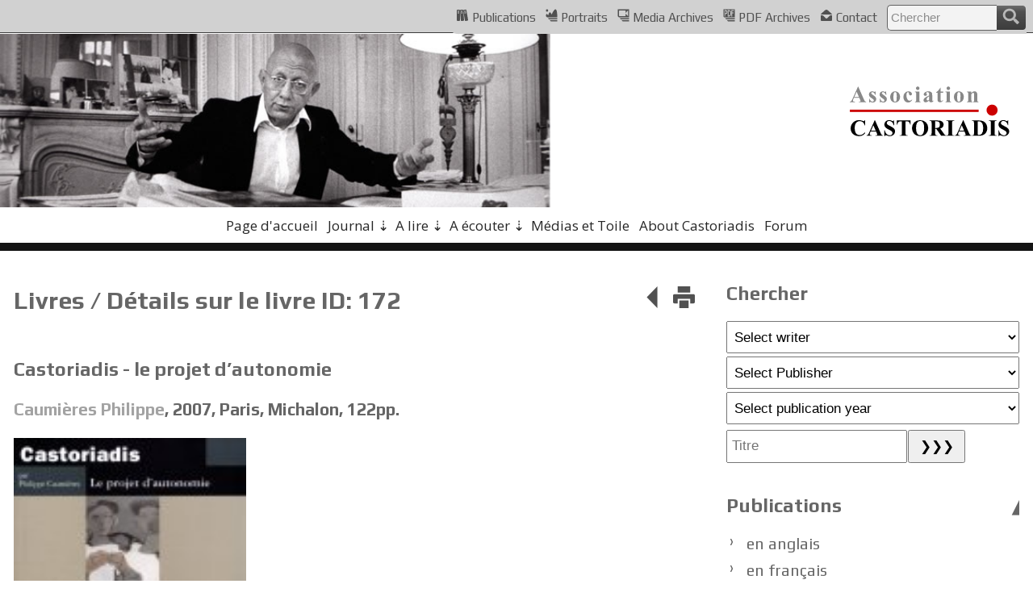

--- FILE ---
content_type: text/html; charset=UTF-8
request_url: http://www.castoriadis.org/fr/books.php?bookID=172
body_size: 8735
content:

<!DOCTYPE html>
<html lang="fr">

<head>
    <meta charset="utf-8">
    <meta name="viewport" content="width=device-width, initial-scale=1" />
    <title>Castoriadis</title>
<meta name="Creator" content="Public Sphere" />
<meta name="title" content="Castoriadis" />
<meta name="description" content="" />
    <meta name="Language" content="fr" />
    <meta property="og:locale" content="fr_FR" />
<meta property="og:type" content="website">
<meta property="og:title" content="Castoriadis">
<meta property="og:url" content="http://www.castoriadis.org/fr/books.php?bookID=172">
<meta property="og:site_name" content="Castoriadis">
<meta property="og:description" content="">
<link rel="canonical" href="http://www.castoriadis.org/fr/books.php?bookID=172">
<link rel="sitemap" type="application/xml" title="Sitemap" href="/sitemap.xml"><link rel="canonical" href="http://www.castoriadis.org/fr/books.php?bookID=172">
<link rel="sitemap" type="application/xml" title="Sitemap" href="/sitemap.xml">
    <link rel="icon" type="image/svg+xml" href="../images/logo/favicon.svg">
    <link rel="stylesheet" type="text/css" charset="utf-8" href="http://www.castoriadis.org/sxCss/root_Colors.css?v=2023-10-10">
    <link rel="stylesheet" type="text/css" charset="utf-8" href="http://www.castoriadis.org/sxCss/root_Variables.css?v=2023-10-10">
    <link rel="preconnect" href="https://fonts.googleapis.com">
    <link rel="preconnect" href="https://fonts.gstatic.com" crossorigin>

    <!-- Body Text -->
    <link rel="stylesheet" type="text/css" charset="uft8" href="https://fonts.googleapis.com/css?family=Open+Sans:300,300italic,400,400italic,700,700italic&subset=latin,greek,greek-ext">
    <link rel="stylesheet" type="text/css" charset="uft8" href="https://fonts.googleapis.com/css?family=Open+Sans+Condensed:300,300italic,700&subset=latin,greek,greek-ext">
    <!-- Navigation -->
    <link rel="stylesheet" type="text/css" charset="uft8" href="https://fonts.googleapis.com/css2?family=Play:wght@400;700&display=swap">

    <link rel="stylesheet" type="text/css" charset="utf-8" href="http://www.castoriadis.org/sxCss/sx_Structure.css?v=2023-10-10">
    <link rel="stylesheet" type="text/css" charset="utf-8" href="http://www.castoriadis.org/sxCss/sx_Tables.css?v=2023-10-10">
    <link rel="stylesheet" type="text/css" charset="utf-8" href="http://www.castoriadis.org/sxCss/sx_Texts.css?v=2023-10-10">
    <link rel="stylesheet" type="text/css" charset="utf-8" href="http://www.castoriadis.org/sxCss/sx_Images.css?v=2023-10-10">
    <link rel="stylesheet" type="text/css" charset="utf-8" href="http://www.castoriadis.org/sxCss/sx_svg.css?v=2023-10-10">
    <link rel="stylesheet" type="text/css" charset="utf-8" href="http://www.castoriadis.org/sxCss/admin_templates.css?v=2023-10-10">
    <link rel="stylesheet" type="text/css" charset="utf-8" href="http://www.castoriadis.org/sxCss/sx_Buttons.css?v=2023-10-10?v=1">
    <link rel="stylesheet" type="text/css" charset="utf-8" href="http://www.castoriadis.org/sxCss/sx_Tabs.css?v=2023-10-10">
    <link rel="stylesheet" type="text/css" charset="utf-8" href="http://www.castoriadis.org/sxCss/sx_Forms.css?v=2023-10-10">
    <link rel="stylesheet" type="text/css" charset="utf-8" href="http://www.castoriadis.org/sxCss/sx_Sections.css?v=2023-10-10">
    <link rel="stylesheet" type="text/css" charset="utf-8" href="http://www.castoriadis.org/sxCss/sx_FlexCards.css?v=2023-10-10">
    <link rel="stylesheet" type="text/css" charset="utf-8" href="http://www.castoriadis.org/sxCss/sx_Ads.css?v=2023-10-10">
    <link rel="stylesheet" type="text/css" charset="utf-8" href="http://www.castoriadis.org/sxCss/sx_Calendar.css?v=2023-10-10">
    <link rel="stylesheet" type="text/css" charset="utf-8" href="http://www.castoriadis.org/sxCss/sxNav_Top.css?v=2023-10-10">
    <link rel="stylesheet" type="text/css" charset="utf-8" href="http://www.castoriadis.org/sxCss/sxNav_Header.css?v=2023-10-10">
    <link rel="stylesheet" type="text/css" charset="utf-8" href="http://www.castoriadis.org/sxCss/sxNav_Markers.css?v=2023-10-10">
    <link rel="stylesheet" type="text/css" charset="utf-8" href="http://www.castoriadis.org/sxCss/sxNav_Aside.css?v=2023-10-10">
    <link rel="stylesheet" type="text/css" charset="utf-8" href="http://www.castoriadis.org/sxCss/sxNav_Accordion.css?v=2023-10-10">
    <link rel="stylesheet" type="text/css" charset="utf-8" href="http://www.castoriadis.org/sxCss/sx_Apps.css?v=2023-10-10">

    <script type="text/javascript" charset="utf-8" src="http://www.castoriadis.org/sxScripts/js_ps_basic.js?v=2023-10-10"></script>
    <script type="text/javascript" charset="utf-8" src="http://www.castoriadis.org/sxScripts/jq/jquery.min.js?v=2023-10-10"></script>
    <script type="text/javascript" charset="utf-8" src="http://www.castoriadis.org/sxScripts/jq_ps_basic.js?v=2023-10-10"></script>
    <script type="text/javascript" charset="utf-8" src="http://www.castoriadis.org/sxScripts/jq_ps_nav.js?v=2023-10-10"></script>

    <link rel="stylesheet" type="text/css" charset="utf-8" href="http://www.castoriadis.org/sxCss/ps/sx_gallery_inline.css?v=2023-10-10">
    <script type="text/javascript" charset="utf-8" src="http://www.castoriadis.org/sxScripts/ps/sx_gallery_inline.js?v=2023-10-10"></script>

    <link rel="stylesheet" type="text/css" charset="utf-8" href="http://www.castoriadis.org/sxCss/ps/sx_cycler.css?v=2023-10-10">
    <script type="text/javascript" charset="utf-8" src="http://www.castoriadis.org/sxScripts/ps/sx_cycler.js?v=2023-10-10"></script>
    <link rel="stylesheet" type="text/css" charset="utf-8" href="http://www.castoriadis.org/sxCss/ps/sx_slider_manual.css?v=2023-10-10">
    <script type="text/javascript" charset="utf-8" src="http://www.castoriadis.org/sxScripts/ps/sx_slider_manual.js?v=2023-10-10"></script>

            <link rel="stylesheet" type="text/css" charset="utf-8" href="http://www.castoriadis.org/sxCss/ps/sx_cycler_flex_cards.css?v=2023-10-10">
        <script type="text/javascript" charset="utf-8" src="http://www.castoriadis.org/sxScripts/ps/sx_cycler_flex_cards.js?v=2023-10-10"></script>
            <link rel="stylesheet" type="text/css" charset="utf-8" href="http://www.castoriadis.org/sxCss/ps/sx_lightbox.css?v=2023-10-10">
        <script type="text/javascript" charset="utf-8" src="http://www.castoriadis.org/sxScripts/ps/sx_lightbox.js?v=2023-10-10"></script>
    <script src="../sxScripts/hypher/jquery.hypher.js"></script>
<script src="../sxScripts/hypher/browser/fr.js"></script>
<script src="../sxScripts/hypher/browser/el-polyton.js"></script>
<script>
    jQuery(function($) {
        sxInitializeHyphen($);
    });
    var sxInitializeHyphen = function($) {
        $(".text, .text *").hyphenate("fr");
        $(".polytonic_font, .polytonic_font *").hyphenate("el-polyton");
    };
</script></head>

<body id="body_books">
	<!--
	Links to Site Languages, Applications, Users Login and Search
	Styels defined in sx_Structure.css and sxNav_Top.css
-->
<nav id="navTop" aria-label="Languages, Applications, Login and Search">
    <div class="nav_top_flex">
                <div class="sxNavAppsMarker" id="jqNavAppsMarker">
            <svg class="sx_svg">
                <use xlink:href="../imgPG/sx_svg/sx_symbols.svg#sx_menu_apps"></use>
            </svg>
        </div>
        <div class="sxNavApps" id="jqNavApps">
            <ul>
                                    <li><a href="books.php"><svg class="sx_svg">
                                <use xlink:href="../imgPG/sx_svg/sx_symbols.svg#sx_library"></use>
                            </svg>
                            Publications</a></li>
                                    <li><a href="ps_gallery.php"><svg class="sx_svg">
                                <use xlink:href="../imgPG/sx_svg/sx_symbols.svg#sx_image_gallery"></use>
                            </svg>
                            Portraits</a></li>
                                        <li><a href="ps_media.php"><svg class="sx_svg">
                                <use xlink:href="../imgPG/sx_svg/sx_symbols.svg#sx_video_gallery"></use>
                            </svg>
                            Media Archives</a></li>
                                    <li><a href="ps_PDF.php"><svg class="sx_svg">
                                <use xlink:href="../imgPG/sx_svg/sx_symbols.svg#sx_PDF_archives"></use>
                            </svg>
                            PDF Archives                        </a></li>
                                    <li><a href="contact.php"><svg class="sx_svg">
                                <use xlink:href="../imgPG/sx_svg/sx_symbols.svg#sx_mail_open"></use>
                            </svg>
                            Contact</a></li>
                                        <li>    <form class="search_top" action="search.php" method="POST" name="search_top">
        <input type="text" placeholder="Chercher" name="SearchTextTop" maxlength="40"><button type="submit" title="Search from Top of the Page" name="TopSearch"></button>
    </form>
</li>
                            </ul>
        </div>
    </div>
</nav><header id="header" >
    <div class="header_content">
        <div class="header_flex"  style="background-image:url(../images/logo/cclogoPhotows3.jpg)">
            <div id="logo">
                                    <a href="index.php"><img src="../images/logo/logo_AC.svg" alt="Association Castoriadis" /></a>
                            </div>
                    </div>
    </div>
</header>
<nav id="nav" aria-label="Primary">
    <div class="nav_fixed jq_NavFixed">
        <div class="nav_flex_between">
            <div class="sxNavHeaderMarker" id="jqNavHeaderMarker">
                <svg class="sx_svg">
                    <use xlink:href="../imgPG/sx_svg/sx_symbols.svg#sx_home"></use>
                </svg>
            </div>
            <div class="sxNavMainMarker" id="jqNavMainMarker">
                <svg class="sx_svg">
                    <use xlink:href="../imgPG/sx_svg/sx_symbols.svg#sx_menu"></use>
                </svg>
            </div>
            <div class="sxNavSideMarker" id="jqNavSideMarker">
                <svg class="sx_svg">
                    <use xlink:href="../imgPG/sx_svg/sx_symbols.svg#sx_menu_list"></use>
                </svg>
            </div>
            <div class="sxNavMainCloner" id="jqNavMainCloner"></div>
            <div class="sxNavSideCloner" id="jqNavSideCloner"></div>
            <div class="sxNavHeader" id="jqNavHeader">
    <ul>
        <li><a href="index.php">Page d'accueil</a></li>
        <li><span>Journal</span><ul><li><a href="articles.php?cid=16">parutions récentes</a></li><li><a href="articles.php?cid=9">A paraître</a></li><li><a href="articles.php?cid=4">Colloques</a></li><li><a href="articles.php?cid=5">Activités de l’association</a></li><li><a href="articles.php?cid=14">annonces</a></li><li><a href="articles.php?cid=17">divers</a></li></ul></li><li><span>A lire</span><ul><li><a href="articles.php?cid=8">Textes intégraux</a></li><li><a href="articles.php?cid=15">Extraits</a></li><li><a href="articles.php?cid=18">divers</a></li></ul></li><li><span>A écouter</span><ul><li><a href="articles.php?cid=12">en français</a></li><li><a href="articles.php?cid=13">en grec</a></li><li><a href="articles.php?cid=11">en anglais</a></li><li><a href="articles.php?cid=19">divers</a></li></ul></li><li><a href="articles.php?gid=5">Médias et  Toile</a></li>                <li><a href="about.php">About Castoriadis</a></li>
                        <li><a href="forum.php">Forum</a></li>
            </ul>
</div>        </div>
    </div>
</nav>	<div class="page">
		<div class="content">
			<main class="main">
					<section>
		<div class="print float_right">
			    <a title="Cliquer ici pour revenir à la page précédente" href="javascript:history.back()"><svg class="sx_svg">
            <use xlink:href="../imgPG/sx_svg/sx_symbols.svg#sx_left_xl"></use>
        </svg></a>
    <a title="imprimer" href="sx_PrintPage.php?print=books&bookID=172" onclick="openCenteredWindow(this.href,'1769249261','700','');return false;"><svg class="sx_svg">
            <use xlink:href="../imgPG/sx_svg/sx_symbols.svg#sx_print"></use>
        </svg></a>
		</div>
		<h1 class="head"><span>Livres / Détails sur le  livre ID: 172</span></h1>
		<article>
			<h2>Castoriadis - le projet d’autonomie</h2>
			<h3><a href="http://www.castoriadis.org/fr/books.php?wid=9&wn=Caumi%C3%A8res+Philippe">Caumières Philippe</a>, 2007, Paris, Michalon, 122pp.</h3>
							<figure class="image_left" data-lightbox="img_172">
					<img alt="Caumières Philippe9 Castoriadis" src="../images/projautonomie.jpg">
				</figure>
						<div class="text text_padding">
								<div class="align_right">
									</div>
			</div>
		</article>
	</section>
				</main>
			<aside class="aside">
				<section class="jqNavSideToBeCloned">
	<h2 class="head"><span>Chercher</span></h2>
	<form method="get" name="selectAuthor" class="formBookSearch align_center">
					<select class="jqSubmitSelectChange" name="selectedWriters" style="width: 100%; margin: 2px 0" size="1">
				<option selected="selected" value="">Select writer</option>
									<option value="books.php?wid=1&wn=Adams+Suzi">Adams Suzi</option>
									<option value="books.php?wid=2&wn=Ansart+Pierre">Ansart Pierre</option>
									<option value="books.php?wid=3&wn=Arnason+Johann+P.">Arnason Johann P.</option>
									<option value="books.php?wid=4&wn=Bachofen+Blaise">Bachofen Blaise</option>
									<option value="books.php?wid=5&wn=Bertolo+Amedeo">Bertolo Amedeo</option>
									<option value="books.php?wid=6&wn=Breckman+Warren">Breckman Warren</option>
									<option value="books.php?wid=7&wn=Cabrera+Daniel+H.">Cabrera Daniel H.</option>
									<option value="books.php?wid=8&wn=Castoriadis+Cornelius">Castoriadis Cornelius</option>
									<option value="books.php?wid=9&wn=Caumi%C3%A8res+Philippe">Caumières Philippe</option>
									<option value="books.php?wid=10&wn=Cervera-Marzal+Manuel">Cervera-Marzal Manuel</option>
									<option value="books.php?wid=11&wn=Cohn+Bendit+Daniel">Cohn Bendit Daniel</option>
									<option value="books.php?wid=12&wn=David+G%C3%A9rard">David Gérard</option>
									<option value="books.php?wid=13&wn=Descombes+Vincent">Descombes Vincent</option>
									<option value="books.php?wid=14&wn=DOSSE+Fran%C3%A7ois">DOSSE François</option>
									<option value="books.php?wid=15&wn=Eguchi+Kan">Eguchi Kan</option>
									<option value="books.php?wid=16&wn=Elbaz+Sion">Elbaz Sion</option>
									<option value="books.php?wid=17&wn=Escobar+Enrique">Escobar Enrique</option>
									<option value="books.php?wid=18&wn=Fabio+Ciaramelli">Fabio Ciaramelli</option>
									<option value="books.php?wid=19&wn=Fabri+Eric">Fabri Eric</option>
									<option value="books.php?wid=20&wn=Franco+Yago">Franco Yago</option>
									<option value="books.php?wid=21&wn=Freire+Hector">Freire Hector</option>
									<option value="books.php?wid=22&wn=Gabler+Andrea">Gabler Andrea</option>
									<option value="books.php?wid=23&wn=Garner+John">Garner John</option>
									<option value="books.php?wid=24&wn=Giust-Desprairies+Florence">Giust-Desprairies Florence</option>
									<option value="books.php?wid=25&wn=Goldenstein+Catherine">Goldenstein Catherine</option>
									<option value="books.php?wid=26&wn=Gondicas+Myrto">Gondicas Myrto</option>
									<option value="books.php?wid=27&wn=Halfbrodt+Michael">Halfbrodt Michael</option>
									<option value="books.php?wid=28&wn=Honneth+Axel">Honneth Axel</option>
									<option value="books.php?wid=29&wn=Karalis+Vrasidas">Karalis Vrasidas</option>
									<option value="books.php?wid=30&wn=Klimis+Sophie">Klimis Sophie</option>
									<option value="books.php?wid=31&wn=Klooger+Jeff">Klooger Jeff</option>
									<option value="books.php?wid=32&wn=Lefort+Claude">Lefort Claude</option>
									<option value="books.php?wid=33&wn=Loreti+Miguel">Loreti Miguel</option>
									<option value="books.php?wid=34&wn=Michel+Johann">Michel Johann</option>
									<option value="books.php?wid=35&wn=Morin+Edgar">Morin Edgar</option>
									<option value="books.php?wid=36&wn=Papastergiadis+Nikos">Papastergiadis Nikos</option>
									<option value="books.php?wid=37&wn=Pechriggl+Alice">Pechriggl Alice</option>
									<option value="books.php?wid=38&wn=Poirier+Nicolas">Poirier Nicolas</option>
									<option value="books.php?wid=39&wn=Prat+Jean-Louis">Prat Jean-Louis</option>
									<option value="books.php?wid=40&wn=Profumi+Emanuele">Profumi Emanuele</option>
									<option value="books.php?wid=41&wn=Proguidis+Lakis">Proguidis Lakis</option>
									<option value="books.php?wid=42&wn=Quiriny+Bernard">Quiriny Bernard</option>
									<option value="books.php?wid=43&wn=Rockhill+Gabriel">Rockhill Gabriel</option>
									<option value="books.php?wid=44&wn=Straume+Ingerid">Straume Ingerid</option>
									<option value="books.php?wid=45&wn=Tassis+Theophanis">Tassis Theophanis</option>
									<option value="books.php?wid=46&wn=Tom%C3%A8s+Arnaud">Tomès Arnaud</option>
									<option value="books.php?wid=47&wn=Tovar+Marcela">Tovar Marcela</option>
									<option value="books.php?wid=48&wn=Van+Eynde+Laurent">Van Eynde Laurent</option>
									<option value="books.php?wid=49&wn=Vernay+Pascal">Vernay Pascal</option>
									<option value="books.php?wid=50&wn=Whitebook+Joel">Whitebook Joel</option>
									<option value="books.php?wid=51&wn=Wolf+Harald">Wolf Harald</option>
									<option value="books.php?wid=52&wn=%CE%95%CF%85%CE%B1%CE%B3%CE%B3%CE%B5%CE%BB%CF%8C%CF%80%CE%BF%CF%85%CE%BB%CE%BF%CF%82+%CE%93%CE%B9%CF%8E%CF%81%CE%B3%CE%BF%CF%82">Ευαγγελόπουλος Γιώργος</option>
									<option value="books.php?wid=53&wn=%CE%97%CE%BB%CE%B9%CF%8C%CF%80%CE%BF%CF%85%CE%BB%CE%BF%CF%82+%CE%9D%CE%AF%CE%BA%CE%BF%CF%82">Ηλιόπουλος Νίκος</option>
									<option value="books.php?wid=54&wn=%CE%9A%CE%B1%CF%83%CF%84%CE%BF%CF%81%CE%B9%CE%AC%CE%B4%CE%B7%CF%82+%CE%9A%CE%BF%CF%81%CE%BD%CE%AE%CE%BB%CE%B9%CE%BF%CF%82">Καστοριάδης Κορνήλιος</option>
									<option value="books.php?wid=55&wn=%CE%9A%CE%B1%CF%84%CF%83%CE%B9%CF%86%CE%B1%CF%81%CE%AD%CE%B1+%CE%9A%CE%B1%CE%BB%CE%BB%CE%B9%CF%8C%CF%80%CE%B7">Κατσιφαρέα Καλλιόπη</option>
									<option value="books.php?wid=56&wn=%CE%9A%CE%BB%CE%AE+%CE%9C%CE%B1%CF%81%CE%AF%CE%B1">Κλή Μαρία</option>
									<option value="books.php?wid=57&wn=%CE%A0%CE%B1%CF%80%CE%B1%CE%B4%CE%BF%CF%80%CE%BF%CF%8D%CE%BB%CE%BF%CF%85+%CE%A4%CE%B5%CF%84%CE%B1">Παπαδοπούλου Τετα</option>
									<option value="books.php?wid=58&wn=%CE%A0%CE%BF%CE%BB%CE%AF%CF%84%CE%B7%CF%82+%CE%93%CE%B9%CF%8E%CF%81%CE%B3%CE%BF%CF%82">Πολίτης Γιώργος</option>
									<option value="books.php?wid=59&wn=%CE%A1%CE%AC%CE%BD%CF%84%CE%B7%CF%82+%CE%9A%CF%89%CE%BD%CF%83%CF%84%CE%B1%CE%BD%CF%84%CE%AF%CE%BD%CE%BF%CF%82">Ράντης Κωνσταντίνος</option>
									<option value="books.php?wid=60&wn=%CE%A4%CE%AC%CF%83%CE%B7%CF%82+%CE%98%CE%B5%CE%BF%CF%86%CE%AC%CE%BD%CE%B7%CF%82">Τάσης Θεοφάνης</option>
									<option value="books.php?wid=61&wn=%CE%A7%CE%B1%CF%81%CE%B9%CF%84%CF%8C%CF%80%CE%BF%CF%85%CE%BB%CE%BF%CF%82+%CE%93%CE%B5%CF%81%CE%AC%CF%83%CE%B9%CE%BC%CE%BF%CF%82">Χαριτόπουλος Γεράσιμος</option>
							</select>
					<select class="jqSubmitSelectChange" name="selectedPublisher" style="width: 100%; margin: 2px 0" size="1">
				<option selected="selected" value="">Select Publisher</option>
									<option value="books.php?publisher="></option>
									<option value="books.php?publisher=Athènes, EURASIA">Athènes, EURASIA</option>
									<option value="books.php?publisher=Athènes, Kritiki">Athènes, Kritiki</option>
									<option value="books.php?publisher=Barcelona, Gedisa">Barcelona, Gedisa</option>
									<option value="books.php?publisher=Barcelona, Tusquets">Barcelona, Tusquets</option>
									<option value="books.php?publisher=Barcelone, Ed. Anthropos">Barcelone, Ed. Anthropos</option>
									<option value="books.php?publisher=Barcelone, Ed. Archipiélago">Barcelone, Ed. Archipiélago</option>
									<option value="books.php?publisher=Barcelone, Ediciones Mascarón,">Barcelone, Ediciones Mascarón,</option>
									<option value="books.php?publisher=Barcelone, Tusquets">Barcelone, Tusquets</option>
									<option value="books.php?publisher=Bari, Dedalo">Bari, Dedalo</option>
									<option value="books.php?publisher=Belgrade, Gradac">Belgrade, Gradac</option>
									<option value="books.php?publisher=Belgrade, Republika">Belgrade, Republika</option>
									<option value="books.php?publisher=Bilbao, Zero">Bilbao, Zero</option>
									<option value="books.php?publisher=Bogot&#225;, Ensayo y error">Bogot&#225;, Ensayo y error</option>
									<option value="books.php?publisher=Brill, Leiden/Boston">Brill, Leiden/Boston</option>
									<option value="books.php?publisher=Brutus &#214;stlings Bokf&#246;rlag Symposium, Esl&#246;v">Brutus &#214;stlings Bokf&#246;rlag Symposium, Esl&#246;v</option>
									<option value="books.php?publisher=Bruxelles, Editions Complexe">Bruxelles, Editions Complexe</option>
									<option value="books.php?publisher=Bruxelles, Facultés Universitaires Saint Louis">Bruxelles, Facultés Universitaires Saint Louis</option>
									<option value="books.php?publisher=Buenos Aires, Biblos">Buenos Aires, Biblos</option>
									<option value="books.php?publisher=Buenos Aires, EudeBA">Buenos Aires, EudeBA</option>
									<option value="books.php?publisher=Buenos Aires, Fondo de Cultura Económica">Buenos Aires, Fondo de Cultura Económica</option>
									<option value="books.php?publisher=Buenos Aires, Katz editores">Buenos Aires, Katz editores</option>
									<option value="books.php?publisher=Buenos Aires, Nueva Visi&#243;n">Buenos Aires, Nueva Visi&#243;n</option>
									<option value="books.php?publisher=Buenos Aires-Montevideo, Altamira y Nordan">Buenos Aires-Montevideo, Altamira y Nordan</option>
									<option value="books.php?publisher=Cambridge, MA, MIT Press et Harvester Press">Cambridge, MA, MIT Press et Harvester Press</option>
									<option value="books.php?publisher=Cambridge, Polity Press et Oxford, Blackwell">Cambridge, Polity Press et Oxford, Blackwell</option>
									<option value="books.php?publisher=coll. Claves">coll. Claves</option>
									<option value="books.php?publisher=Damas, Al Mada">Damas, Al Mada</option>
									<option value="books.php?publisher=dOCUMENTA/ Hatje Cantz">dOCUMENTA/ Hatje Cantz</option>
									<option value="books.php?publisher=Edingurgh University Press">Edingurgh University Press</option>
									<option value="books.php?publisher=éditions du Sandre">éditions du Sandre</option>
									<option value="books.php?publisher=Editorial Biblos">Editorial Biblos</option>
									<option value="books.php?publisher=EHESS / INA">EHESS / INA</option>
									<option value="books.php?publisher=Fernwald (Annerod), Germinal">Fernwald (Annerod), Germinal</option>
									<option value="books.php?publisher=Florence, Hopeful Monster">Florence, Hopeful Monster</option>
									<option value="books.php?publisher=Fondo de Cultura Economica, Buenos Aires">Fondo de Cultura Economica, Buenos Aires</option>
									<option value="books.php?publisher=Fondo de Cultura Economica, Buenos Aires 1999">Fondo de Cultura Economica, Buenos Aires 1999</option>
									<option value="books.php?publisher=Frankfurt am Main, Europäische Verlagsanstalt">Frankfurt am Main, Europäische Verlagsanstalt</option>
									<option value="books.php?publisher=Frankfurt am Main, Neue Kritik">Frankfurt am Main, Neue Kritik</option>
									<option value="books.php?publisher=Frankfurt am Main, Suhrkamp">Frankfurt am Main, Suhrkamp</option>
									<option value="books.php?publisher=Hanovre, Offizin">Hanovre, Offizin</option>
									<option value="books.php?publisher=Istanbul, Iletisim Yayinlari">Istanbul, Iletisim Yayinlari</option>
									<option value="books.php?publisher=Komichishoubou">Komichishoubou</option>
									<option value="books.php?publisher=La découverte, Paris">La découverte, Paris</option>
									<option value="books.php?publisher=La Tour d’Aigues, Éditions de l’Aube">La Tour d’Aigues, Éditions de l’Aube</option>
									<option value="books.php?publisher=Le passager clandestin">Le passager clandestin</option>
									<option value="books.php?publisher=Lich/Hessen, Verlag Edition AV">Lich/Hessen, Verlag Edition AV</option>
									<option value="books.php?publisher=Lilian do Valle">Lilian do Valle</option>
									<option value="books.php?publisher=Lisbonne, 90° Graus">Lisbonne, 90° Graus</option>
									<option value="books.php?publisher=Lisbonne, Campo da comunicaçâo">Lisbonne, Campo da comunicaçâo</option>
									<option value="books.php?publisher=Lisbonne, Edicoes 70">Lisbonne, Edicoes 70</option>
									<option value="books.php?publisher=Lisbonne, Editorial Bizâncio">Lisbonne, Editorial Bizâncio</option>
									<option value="books.php?publisher=Lisbonne, Europa-América">Lisbonne, Europa-América</option>
									<option value="books.php?publisher=Lisbonne, Fim de Século">Lisbonne, Fim de Século</option>
									<option value="books.php?publisher=Lisbonne, Instituto Piaget">Lisbonne, Instituto Piaget</option>
									<option value="books.php?publisher=London, Bedeutung Publishing Ltd">London, Bedeutung Publishing Ltd</option>
									<option value="books.php?publisher=London, Continuum">London, Continuum</option>
									<option value="books.php?publisher=Madrid, Cátedra">Madrid, Cátedra</option>
									<option value="books.php?publisher=Madrid, Trotta">Madrid, Trotta</option>
									<option value="books.php?publisher=Malden, MA and Oxford, England: Basil Blackwell">Malden, MA and Oxford, England: Basil Blackwell</option>
									<option value="books.php?publisher=Milan, Elèuthera">Milan, Elèuthera</option>
									<option value="books.php?publisher=Milan, Mondadori">Milan, Mondadori</option>
									<option value="books.php?publisher=Milan, SugarCo">Milan, SugarCo</option>
									<option value="books.php?publisher=Milano, Jaka book">Milano, Jaka book</option>
									<option value="books.php?publisher=Mille et une Nuit">Mille et une Nuit</option>
									<option value="books.php?publisher=Mimesis Edizioni">Mimesis Edizioni</option>
									<option value="books.php?publisher=Minneapolis, University of Minnesota Press">Minneapolis, University of Minnesota Press</option>
									<option value="books.php?publisher=New York, Fordham University Press">New York, Fordham University Press</option>
									<option value="books.php?publisher=New York, Oxford University Press">New York, Oxford University Press</option>
									<option value="books.php?publisher=Par&#237;s, Ruedo Ib&#233;rico">Par&#237;s, Ruedo Ib&#233;rico</option>
									<option value="books.php?publisher=Paris, &#201;ditions du Seuil">Paris, &#201;ditions du Seuil</option>
									<option value="books.php?publisher=Paris, Bourgois">Paris, Bourgois</option>
									<option value="books.php?publisher=Paris, Editions du Sandre">Paris, Editions du Sandre</option>
									<option value="books.php?publisher=Paris, Éditions du Seuil">Paris, Éditions du Seuil</option>
									<option value="books.php?publisher=Paris, Editions du Seuil, coll. Points">Paris, Editions du Seuil, coll. Points</option>
									<option value="books.php?publisher=Paris, éditions Hermann">Paris, éditions Hermann</option>
									<option value="books.php?publisher=Paris, Fayard">Paris, Fayard</option>
									<option value="books.php?publisher=Paris, Flammarion">Paris, Flammarion</option>
									<option value="books.php?publisher=Paris, La découverte">Paris, La découverte</option>
									<option value="books.php?publisher=Paris, Lʼéchappée">Paris, Lʼéchappée</option>
									<option value="books.php?publisher=Paris, Michalon">Paris, Michalon</option>
									<option value="books.php?publisher=Paris, Payot">Paris, Payot</option>
									<option value="books.php?publisher=Paris, PUF">Paris, PUF</option>
									<option value="books.php?publisher=Paris, UGE">Paris, UGE</option>
									<option value="books.php?publisher=Paris, UGE, collection 10/18">Paris, UGE, collection 10/18</option>
									<option value="books.php?publisher=Presses Universitaires de Paris Nanterre">Presses Universitaires de Paris Nanterre</option>
									<option value="books.php?publisher=Rio de Janeiro, Civiliza&#231;&#227;o Brasileira">Rio de Janeiro, Civiliza&#231;&#227;o Brasileira</option>
									<option value="books.php?publisher=Rio de Janeiro, Civilização Brasileira">Rio de Janeiro, Civilização Brasileira</option>
									<option value="books.php?publisher=Rio de Janeiro, Paz e Terra">Rio de Janeiro, Paz e Terra</option>
									<option value="books.php?publisher=Rowman & Littlefield International">Rowman & Littlefield International</option>
									<option value="books.php?publisher=S&#227;o Paulo, Veras">S&#227;o Paulo, Veras</option>
									<option value="books.php?publisher=SAGE Publications">SAGE Publications</option>
									<option value="books.php?publisher=Santuario, Idéias e letras">Santuario, Idéias e letras</option>
									<option value="books.php?publisher=Sâo Paolo, Idéias & Letras">Sâo Paolo, Idéias & Letras</option>
									<option value="books.php?publisher=São Paulo, Brasiliense">São Paulo, Brasiliense</option>
									<option value="books.php?publisher=São Paulo, Loyola">São Paulo, Loyola</option>
									<option value="books.php?publisher=Sâo Paulo, Paz y Terra">Sâo Paulo, Paz y Terra</option>
									<option value="books.php?publisher=São Paulo: Paz e Terra">São Paulo: Paz e Terra</option>
									<option value="books.php?publisher=Shanghai Sanhui Culture & Press">Shanghai Sanhui Culture & Press</option>
									<option value="books.php?publisher=Stanford University Press">Stanford University Press</option>
									<option value="books.php?publisher=Stehag, Brutus Östling Symposion">Stehag, Brutus Östling Symposion</option>
									<option value="books.php?publisher=Stockholm, Federative">Stockholm, Federative</option>
									<option value="books.php?publisher=Stockholm, Nordan">Stockholm, Nordan</option>
									<option value="books.php?publisher=Stuttgart, Kröner">Stuttgart, Kröner</option>
									<option value="books.php?publisher=Tokyo, Hosei University Press">Tokyo, Hosei University Press</option>
									<option value="books.php?publisher=Tokyo, Sanichishoubou">Tokyo, Sanichishoubou</option>
									<option value="books.php?publisher=Turin, Bollati Boringhieri">Turin, Bollati Boringhieri</option>
									<option value="books.php?publisher=UGE, collection 10/18">UGE, collection 10/18</option>
									<option value="books.php?publisher=University of Minnesota,Center for Humanistic Studies">University of Minnesota,Center for Humanistic Studies</option>
									<option value="books.php?publisher=Verlag Dr Möller">Verlag Dr Möller</option>
									<option value="books.php?publisher=Verlag Edition AV">Verlag Edition AV</option>
									<option value="books.php?publisher=Vienne, Turia & Kant">Vienne, Turia & Kant</option>
									<option value="books.php?publisher=Wallstein Verlag, Göttingen">Wallstein Verlag, Göttingen</option>
									<option value="books.php?publisher=Αθήνα, Imago">Αθήνα, Imago</option>
									<option value="books.php?publisher=Αθήνα, Αμφορέας">Αθήνα, Αμφορέας</option>
									<option value="books.php?publisher=Αθήνα, Βέργος">Αθήνα, Βέργος</option>
									<option value="books.php?publisher=Αθήνα, Εκδόσεις Ευρασία">Αθήνα, Εκδόσεις Ευρασία</option>
									<option value="books.php?publisher=Αθήνα, Θεμέλιο">Αθήνα, Θεμέλιο</option>
									<option value="books.php?publisher=Αθήνα, Πόλις">Αθήνα, Πόλις</option>
									<option value="books.php?publisher=Αθήνα, Πράξη">Αθήνα, Πράξη</option>
									<option value="books.php?publisher=Αθήνα, Ράππας">Αθήνα, Ράππας</option>
									<option value="books.php?publisher=Αθήνα, Ύψιλον">Αθήνα, Ύψιλον</option>
									<option value="books.php?publisher=Βιβλιοπέλαγος">Βιβλιοπέλαγος</option>
									<option value="books.php?publisher=Στάσει εκπίπτονες">Στάσει εκπίπτονες</option>
									<option value="books.php?publisher=Υψιλον, 2000">Υψιλον, 2000</option>
							</select>
					<select class="jqSubmitSelectChange" name="selectedYear" style="width: 100%; margin: 2px 0" size="1">
				<option selected="selected" value="books.php?year=9999">Select publication year</option>
									<option value="books.php?year=2023">2023</option>
									<option value="books.php?year=2021">2021</option>
									<option value="books.php?year=2020">2020</option>
									<option value="books.php?year=2017">2017</option>
									<option value="books.php?year=2016">2016</option>
									<option value="books.php?year=2015">2015</option>
									<option value="books.php?year=2014">2014</option>
									<option value="books.php?year=2013">2013</option>
									<option value="books.php?year=2012">2012</option>
									<option value="books.php?year=2011">2011</option>
									<option value="books.php?year=2010">2010</option>
									<option value="books.php?year=2009">2009</option>
									<option value="books.php?year=2008">2008</option>
									<option value="books.php?year=2007">2007</option>
									<option value="books.php?year=2006">2006</option>
									<option value="books.php?year=2005">2005</option>
									<option value="books.php?year=2004">2004</option>
									<option value="books.php?year=2003">2003</option>
									<option value="books.php?year=2002">2002</option>
									<option value="books.php?year=2001">2001</option>
									<option value="books.php?year=2000">2000</option>
									<option value="books.php?year=1999">1999</option>
									<option value="books.php?year=1998">1998</option>
									<option value="books.php?year=1997">1997</option>
									<option value="books.php?year=1996">1996</option>
									<option value="books.php?year=1995">1995</option>
									<option value="books.php?year=1994">1994</option>
									<option value="books.php?year=1993">1993</option>
									<option value="books.php?year=1992">1992</option>
									<option value="books.php?year=1991">1991</option>
									<option value="books.php?year=1990">1990</option>
									<option value="books.php?year=1989">1989</option>
									<option value="books.php?year=1988">1988</option>
									<option value="books.php?year=1987">1987</option>
									<option value="books.php?year=1986">1986</option>
									<option value="books.php?year=1985">1985</option>
									<option value="books.php?year=1984">1984</option>
									<option value="books.php?year=1983">1983</option>
									<option value="books.php?year=1982">1982</option>
									<option value="books.php?year=1981">1981</option>
									<option value="books.php?year=1979">1979</option>
									<option value="books.php?year=1978">1978</option>
									<option value="books.php?year=1977">1977</option>
									<option value="books.php?year=1976">1976</option>
									<option value="books.php?year=1975">1975</option>
									<option value="books.php?year=1974">1974</option>
									<option value="books.php?year=1973">1973</option>
									<option value="books.php?year=1972">1972</option>
									<option value="books.php?year=1968">1968</option>
							</select>
			</form>
	<form class="fieldset_flex" method="POST" name="selectBookTitle" action="books.php">
		<input type="text" name="title" value="" placeholder="Titre"><input type="submit" value="&#10095;&#10095;&#10095;">
	</form>
</section><section class="jqNavMainToBeCloned">
	<h2 class="head slide_up jqToggleNextRight"><span>Publications</span></h2>
	<nav class="sxAccordionNav jqAccordionNav">
		<ul>
				<li><div>en anglais</div>
				<ul style="display: none;"> 					<li><a href="books.php?bookCatID=5">de  Castoriadis</a></li> 					<li><a href="books.php?bookCatID=6">sur Castoriadis</a></li> </ul></li>			<li><div>en français</div>
				<ul style="display: none;"> 					<li><a href="books.php?bookCatID=1">de  Castoriadis</a></li> 					<li><a href="books.php?bookCatID=2">sur Castoriadis</a></li> </ul></li>			<li><div>en grec</div>
				<ul style="display: none;"> 					<li><a href="books.php?bookCatID=3">de  Castoriadis</a></li> 					<li><a href="books.php?bookCatID=4">sur Castoriadis</a></li> </ul></li>			<li><div>en italien</div>
				<ul style="display: none;"> 					<li><a href="books.php?bookCatID=7">de  Castoriadis</a></li> 					<li><a href="books.php?bookCatID=8">sur Castoriadis</a></li> </ul></li>			<li><div>en portugais</div>
				<ul style="display: none;"> 					<li><a href="books.php?bookCatID=9">de  Castoriadis</a></li> 					<li><a href="books.php?bookCatID=10">sur Castoriadis</a></li> </ul></li>			<li><div>en espagnol</div>
				<ul style="display: none;"> 					<li><a href="books.php?bookCatID=11">de  Castoriadis</a></li> 					<li><a href="books.php?bookCatID=12">sur Castoriadis</a></li> </ul></li>			<li><div>en serbo-croate</div>
				<ul style="display: none;"> 					<li><a href="books.php?bookCatID=13">de  Castoriadis</a></li> 					<li><a href="books.php?bookCatID=14">sur Castoriadis</a></li> </ul></li>			<li><div>en arabe</div>
				<ul style="display: none;"> 					<li><a href="books.php?bookCatID=15">de  Castoriadis</a></li> </ul></li>			<li><div>en russe</div>
				<ul style="display: none;"> 					<li><a href="books.php?bookCatID=17">de  Castoriadis</a></li> </ul></li>			<li><div>en suédois</div>
				<ul style="display: none;"> 					<li><a href="books.php?bookCatID=19">de  Castoriadis</a></li> 					<li><a href="books.php?bookCatID=20">sur Castoriadis</a></li> </ul></li>			<li><div>en allemand</div>
				<ul style="display: none;"> 					<li><a href="books.php?bookCatID=21">de  Castoriadis</a></li> 					<li><a href="books.php?bookCatID=22">sur Castoriadis</a></li> </ul></li>			<li><div>en japonais</div>
				<ul style="display: none;"> 					<li><a href="books.php?bookCatID=23">de  Castoriadis</a></li> 					<li><a href="books.php?bookCatID=24">sur Castoriadis</a></li> </ul></li>			<li><div>en turc</div>
				<ul style="display: none;"> 					<li><a href="books.php?bookCatID=25">de  Castoriadis</a></li> </ul></li>			<li><div>en norvegien</div>
				<ul style="display: none;"> 					<li><a href="books.php?bookCatID=27">de  Castoriadis</a></li> </ul></li>			<li><div>en chinois</div>
				<ul style="display: none;"> 					<li><a href="books.php?bookCatID=29">de Castoriadis</a></li> </ul></li>		</ul>
	</nav>
</section>
			</aside>
		</div>
	</div>
	<div class="scroll jqScrollup">&#9650;</div>
<footer class="footer" id="footer">
    <div>
        <a title="haut de page" href="#" class="scroll_footer jqScrollup">&#9650;&#9650;</a>
    </div>
    <div class="footer_grid">
        <div>
            <h4>Information</h4>
            <ul class="svg_list">
                                    <li>
                        <svg class="sx_svg">
                            <use xlink:href="../imgPG/sx_svg/sx_symbols.svg#sx_mail"></use>
                        </svg>
                        <script>
  var tdN = 'Administrateur';
  var tdNL = 'noitaicossa';
  var tdNRL = 'sidairotsac';
  var tdNRR = 'gro';
  
  var tdL = 'association';
  var tdRL = 'castoriadis';
  var tdRR = 'org';
  var tdRRR = '';
  var tdANV = '';
  var tdBNV = '';
  var tdCNV = ''
document.write('<'+''+ tdANV + ''+''+'a '+''+ tdBNV + ''+'hr' + 'ef'+''+ tdCNV + ''+'='+'ma'+'il' + 'to:' + tdL + tdBNV +'&'+ tdCNV +'#'+ tdANV +'6'+ tdBNV +'4;' + tdRL + tdANV + '.' + tdBNV + tdRR + tdBNV + tdRRR + '>' + tdN + '<'+'/'+'a>' + '')</script>                    </li>
                                <li>
                    <a href="contact.php">
                        <svg class="sx_svg">
                            <use xlink:href="../imgPG/sx_svg/sx_symbols.svg#sx_mail_open"></use>
                        </svg>
                        Contact                    </a>
                </li>
                            </ul>
        </div>
        <div>
            <h4>Association Castoriadis</h4>
            <ul class="svg_list">
                                    <li>
                        <svg class="sx_svg">
                            <use xlink:href="../imgPG/sx_svg/sx_symbols.svg#sx_mail"></use>
                        </svg> <script>
  var tdN = '';
  var tdNL = 'noitaicossa';
  var tdNRL = 'sidairotsac';
  var tdNRR = 'gro';
  
  var tdL = 'association';
  var tdRL = 'castoriadis';
  var tdRR = 'org';
  var tdRRR = '';
  var tdANV = '';
  var tdBNV = '';
  var tdCNV = ''
document.write('<'+''+ tdANV + ''+''+'a '+''+ tdBNV + ''+'hr' + 'ef'+''+ tdCNV + ''+'='+'ma'+'il' + 'to:' + tdL + tdBNV +'&'+ tdCNV +'#'+ tdANV +'6'+ tdBNV +'4;' + tdRL + tdANV + '.' + tdBNV + tdRR + tdBNV + tdRRR + '><spa'+'n c'+'lass='+'str_dir' + '>' + tdCNV + tdNRR + tdANV + '<'+'/sp'+'an>' + '.' + '<spa'+'n c'+'lass='+'str_dir' + '>' + tdNRL + '<'+'/sp'+'an>' + '&'+ tdANV +'#'+ tdBNV +'6'+ tdCNV +'4;' + '<spa'+'n c'+'lass='+'str_dir' + '>' + tdNL + '<'+'/sp'+'an><'+'/'+'a>' + '')</script>                    </li>
                                    <li>
                        <svg class="sx_svg">
                            <use xlink:href="../imgPG/sx_svg/sx_symbols.svg#sx_map_marker"></use>
                        </svg> 1, rue de l’Alboni<br>75016, Paris<br>                    </li>
                                    <li>
                        <a href="contact.php">
                            <svg class="sx_svg">
                                <use xlink:href="../imgPG/sx_svg/sx_symbols.svg#sx_map"></use>
                            </svg>
                            Show address in map                        </a>
                    </li>
                            </ul>
        </div>
        <div>
                        <h4>About Castoriadis</h4>
            <ul class="svg_list">
                                    <li><svg class="sx_svg">
                            <use xlink:href="../imgPG/sx_svg/sx_symbols.svg#sx_arrows_right"></use>
                        </svg>
                        <a href="about.php?agid=1&aboutid=1">Qui sommes-nous?</a>
                    </li>
                                    <li><svg class="sx_svg">
                            <use xlink:href="../imgPG/sx_svg/sx_symbols.svg#sx_arrows_right"></use>
                        </svg>
                        <a href="about.php?agid=1&aboutid=2">Ce site est en cours de réélaboration</a>
                    </li>
                                    <li><svg class="sx_svg">
                            <use xlink:href="../imgPG/sx_svg/sx_symbols.svg#sx_arrows_right"></use>
                        </svg>
                        <a href="about.php?agid=2&aboutid=3">Quelques repères biographiques</a>
                    </li>
                            </ul>
                </div>
    </div>

    <div class="footer_grid">
        <div class="social_media">
                                    <a target="_blank" title="Facebook Association Castoriadis" href="https://www.facebook.com/assocastoriadis">
                            <img class="sx_svg_image" src="../images/socialmedia/facebook-bg.svg" alt="Facebook Association Castoriadis" />
                        </a>
                            </div>
        <div>
            <p class="text_xsmall">Sign up for our Newsletters</p>
<form class="merge_inputs jq_load_modal_window" name="NewsLetter" method="post">
	<input type="hidden" name="FooterFormToken" value="[base64]">
	<input type="hidden" name="FormName" value="NewsLetter" />
	<input type="hidden" name="FooterForm" value="yes" />
	<input type="email" name="FooterEmail" minlength="8" placeholder="Email" required />
	<input type="submit" value="Subscription" name="Submit" />
</form>
        </div>
        <div>
            By Public Sphere
        </div>
    </div>
</footer>

<div class="sx_load_hidden_ajax" id="js_load_hidden_ajax" style="display:none;"></div>


<div class="sx_modal" id="jq_Modal">
    <div class="sx_modal_content" id="js_ModalContent">
        <div class="close" id="jq_ModalClose">&times;</div>
        <div id="jq_ModalLoadAjax"></div>
    </div>
</div>

<div class="sx_modal_map" id="jq_ModalMap">
    <div class="flex_between flex_nowrap close_map">
        <div id="js_MapNotes"></div>
        <div><span id="jq_CloseModalMap">&times;</span></div>
    </div>
    <div id='js_ModalMapContainer'></div>
</div>

</body>

</html>

--- FILE ---
content_type: text/css
request_url: http://www.castoriadis.org/sxCss/root_Variables.css?v=2023-10-10
body_size: 549
content:
body {
    --body-fonts: 'Open Sans', Roboto, Tahoma, Helvetica, Arial, sans-serif;
    --body-bg: #ffffff;
    --body-color: var(--grey);
    --font-condensed: "Open Sans Condensed", Arial, Helvetica, sans-serif;

    --top-fonts: Play, arial, helvetica, sans-serif;
    --top-bg: var(--grey-tint-70);
    --top-color: var(--grey-shade-20);
    --top-link: var(--grey-shade-20);
    --top-link-hover: var(--grey-shade-90);
    --top-border: var(--grey-shade-40);
    --top-search_bg: var(--grey-shade-40);
    --top-profile-bg: var(--grey-tint-70);
    --top-profile-link: var(--grey-shade-20);
    --top-profile-hover: var(--grey-shade-90);

    --header-bg: var(--tint-100);
    --header-bg-image: radial-gradient(circle at top, var(--tint-0), var(--tint-0) 40% 100%);
    --header-border: var(--tint-100);

    --nav-fonts: Play, arial, helvetica, sans-serif;
    --nav-bg: var(--tint-100);
    --nav-color: var(--grey-shade-20);
    --nav-link: var(--grey-shade-20);
    --nav-link-hover: var(--basic-color);
    --nav-border: var(--grey-shade-80);

    --page-bg: #ffffff;
    --main-section-bg: inherit;
    --main-article-bg: inherit;
    --aside-section-bg: inherit;

    --link: var(--basic-color);
    --link-hover: var(--grey-shade-90);

    --heading-fonts: Play, arial, helvetica, sans-serif;
    --heading-color: var(--grey);
    --heading-link: var(--grey-tint-40);
    --heading-link-hover: var(--grey-shade-40);

    --aside-nav-fonts: Play, arial, helvetica, sans-serif;
    --aside-nav-link: var(--grey);
    --aside-nav-link-hover: var(--basic-color);
    --aside-nav-link-open: var(--basic-color);

    --footer-bg: var(--shade-100);
    --footer-bg-image: repeating-linear-gradient(-45deg, var(--tint-0) 0%, var(--tint-10) 0%, var(--tint-0) 0%);
    --footer-color: var(--tint-60);
    --footer-link: var(--tint-60);
    --footer-link-hover: var(--tint-90);

    --table-header: var(--grey);
    --svg-fill: var(--grey-shade-20);
    --svg-fill-hover: var(--basic-color);

    --app-marker-color: var(--shade-80);
    --app-marker-hover: var(--shade-100);
    --nav-marker-color: var(--tint-80);
    --nav-marker-hover: var(--tint-100);
}

--- FILE ---
content_type: text/css
request_url: http://www.castoriadis.org/sxCss/sx_Structure.css?v=2023-10-10
body_size: 4634
content:
/*
576px for portrait phones.
768px for tablets.
992px for laptops.
1200px for large devices.

Piblic Sphere - Stracture/Layout
================================================================
Naming convention:

BEM:    [block-name]__[element-name]--[modifier-name]
PS:     [blockName]_[elementName]__[modifierName]
        
    Use allways the Tag Name of elements within Blocks when elements are standard or predictable
        [formSerach]
            [formSerach] input
        [cart]
            [cart] figure
            [cart] img
            [cart] figcaption
        [cartProduct]
            [cartProduct] figure
            [cartProduct] img
            [cartProduct] figcaption
================================================================
*/

html {
    box-sizing: border-box;
}

*,
*:before,
*:after {
    box-sizing: inherit;
}

header,
nav,
main,
footer,
section,
article,
aside,
figure,
figcaption,
dialog,
menu,
summary,
details {
    display: block;
}

/* 
    Page Structure
    ID selectors (#) are only used for basic navigation on header/top
    ================================
nav#navTop
header#header
nav#nav
div.page
    div.content
        main.main
            articles
        aside.aside
            nav.nav_aside
footer.footer

 */

html,
body {
    font-family: var(--body-fonts);
    background-color: var(--body-bg);
    color: var(--body-color);
    font-size: 17px;
    font-weight: normal;
    line-height: 160%;
    margin: 0;
    padding: 0;
}

@media (min-device-width: 1600px) {

    html,
    body {
        font-size: 18px;
    }
}

@media (min-device-width: 1920px) {

    html,
    body {
        font-size: 19px;
    }
}

/*
    Generic Flex classes that can be redifined by their own or parents elements and used anywhere
    Starts from mobile device
    .row_flex: (display: flex) used in header#header, nav#nav, footer#footer - and OBS! used also in jQueries, in basic_jq.js
        - flex-direction: column OR row (use flex-wrap instead)
        - justify-content: center, flex-start, flex-end, space-around, space-between,
        - align-items: center, flex-start (top), flex-end (bottom), stretch, baseline
*/

.flex_start,
.flex_end,
.flex_center,
.flex_around,
.flex_between {
    display: flex;
    flex-wrap: wrap;
    justify-content: space-between;
    align-items: center;
    gap: 1rem;
}

.flex_nowrap {
    flex-wrap: nowrap !important;
}

.flex_start {
    justify-content: flex-start;
}

.flex_end {
    justify-content: flex-end;
}

.flex_center {
    justify-content: center;
}

.flex_around {
    justify-content: space-around;
}

.flex_align_start {
    align-items: flex-start;
}

.flex_align_end {
    align-items: flex-end;
}

.flex_align_stretch {
    align-items: stretch;
}

/*
    Multiple flex-items (used within row_flex-containers) NOT USED
*/
.flex_items,
[class*="col-"] {
    width: 100%;
}

@media (min-width: 768px) {
    .flex_items {
        width: 48%;
        flex: 1;
    }
}

/*
    =====================================================
    TOP NAVIGATION to Languages and to Applications Links with LOGIN and Search
    FLEX-itmes: 
        #langFlags, 
        #sxNavAppsMarker (sxNav_Markers.css) and 
        #sxNavApps (sxNav_Headers.css)
    Is irrelevant if Apps navigation is within main Nav
    ===================================================== 
*/

#navTop {
    position: relative;
    padding: 0.1rem 0.5rem 0 0;
    height: 2.4rem;
    z-index: 200;
    background-color: var(--top-bg);
    border-bottom: 1px solid var(--top-border);
}

/**
    If flags are used on the left:
        .nav_top_flex_between is set as class
    If no flags on the left:
        .nav_top_flex is set as class
        set justify-content of the top navigation anywhere
        Hoever, in mobiles, set the application mark to the right (flex-end)
*/
#navTop .nav_top_flex,
#navTop .nav_top_flex_between {
    display: flex;
    flex-wrap: wrap;
    justify-content: space-between;
    align-items: center;
    gap: 1rem;
}

#navTop .nav_top_flex {
    justify-content: flex-end;
}

@media only screen and (min-width: 1024px) {
    #navTop .nav_top_flex {
        justify-content: flex-end;
    }
}

#langFlags {
    padding: 0.25rem 0 0 0;
    display: flex;
    flex-wrap: nowrap;
    column-gap: 0.2rem;
    font-size: 0.8rem;
}

#langFlags img {
    display: inline-block;
    width: 1.75rem;
    height: auto;
    border: 1px solid rgba(255, 255, 255, 0.8);
}

/* 
    If flags are placed within the application list (#sxNavApps (sxNav_Headers.css))
*/
#langFlagsInList img {
    display: inline-block;
    width: 1.5em;
    height: auto;
    border: 1px solid rgba(255, 255, 255, 0.5);
    margin-right: 0.3em;
    vertical-align: bottom;
}

/**
    Header Structure
        1 #header (takes always the width of window)
            2 .header_content (used to place the content of header in the same width as the content of page:
                        .header_content and .content should have the same margin: 0 XX% for the same media
                3 .flex_between (is placed at the center, as the grid of page, with: margin: 0 auto)
                        Set only the max-width as equal to the max-width of the .content_grid
    Give the #header the same padding as .page so that
    the width of its content follows the width of page content
*/

#header {
    background-color: var(--header-bg);
    background-image: var(--header-bg-image);
    padding: 0;
    margin: 0;
    border-top: 1px solid var(--header-border);
}

.header_content {
    margin: 0 auto;
    max-width: 1480px;
}

#header .header_flex {
    display: flex;
    flex-wrap: nowrap;
    justify-content: flex-end;
    align-items: center;
    gap: 1rem;
    margin: 0;
    padding: 0;
    background-position: left;
    background-repeat: no-repeat;
    background-size: cover;

}

/*  Obs! Obs! Obs! Obs! 
    The height of #logo and #logo_small /inludding padding and margin)
    defines the haight of the navigation bar, 
    both the normal (#logo) and the fixed (#logo_small)
    - the height must be equal or heigher than the other parts of Nav
*/
#logo {
    padding: 0 0 1rem 0;
    text-align: right;
    vertical-align: top;
    flex: 1;
}

#logo img {
    display: inline-block;
    width: 25%;
    height: auto;
    margin: 1rem 0.5rem 2.45rem auto;
    background: rgba(255, 255, 255, 1);
    border-radius: 5px;
}

@media (min-width: 568px) {
    #header .header_flex {
        background-size: contain;
    }

    #logo img {
        width: 22%;
        margin: 2.5rem 1% 2rem auto;
    }
}

@media (min-width: 1024px) {
    #header .header_flex {
        max-width: 1540px;
    }

    #logo img {
        width: 18%;
        margin: 2.5rem 1% 2rem auto;
    }
}



#logo h1 {
    margin: 1.5rem 0 0 0;
    padding: 0;
}

#logo h1 a {
    color: #ffffff90;
    font-size: 1.6em;
}

#logo h1 a:hover {
    color: #fff;
}

#logo h2 {
    padding: 0;
    margin: 0;
    color: #ffffff96;
    font-size: 1em;
    font-weight: normal;
}

/*
    =====================================================
    MAIN NAVIGATION
	To make the Top Navigation Menu FIXED when scrolling
    =====================================================
    Add the class .jqNavFixed as follow (is defined dynamically and added dynamically)
        <nav id="nav">
            <div class="nav_fixed jqNavFixed">
	jQuery toggles the position of .nav_fixed between relative and fixed depending on page scrolling
        - You don't need to set the height of #nav (which shrinks when .nav_fixed becomes fixed), it is set by jQuery
		- If Navigation is already place on top, jQuery will set .nav_fixed to 
          fixed on page load and don't use the scroll functions
    The background (color and image) of navigation must be set at .nav_fixed 
        and be inherited by its childs (only the color for the navigation list)
        - Otherwise you must redifine them there (se sxNav_Header.css)
*/

#nav {
    margin: 0;
    padding: 0;
}

#nav .nav_fixed {
    position: relative;
    top: 0;
    left: 0;
    right: 0;
    z-index: 100;
    border-top: 1px solid var(--tint-100);
    border-bottom: 10px solid var(--nav-border);
}

#nav .nav_flex_between {
    position: relative;
    display: flex;
    flex-wrap: nowrap;
    justify-content: space-between;
    align-items: flex-end;
    gap: 1rem;
    max-width: 1480px;
    margin: 0 auto;
    background: var(--nav-border);
}

/**
    When the logo is within navigation
    Main navigation and apps navigation (including flags) are placed 
        as 2 rows with a flex column
    The first row, with apps navigatin (nav_flex_column_apps), is moved to 
        absolut itemion when the main nav becomes fixed in mobiles
        - alternatively it can be hide, in absolut position to Nav
          and shown with a Nav Mark
*/

#nav .nav_flex_column {
    display: flex;
    flex-direction: column;
    justify-content: space-between;
    align-items:flex-end;
}

/*
    When Apps, inluding languages, are in navigation menu, you have 2 options
    for tabletes and mobiles:
    - if you have few Apps, or only language, set .nav_flex_column_apps to 
      absolute position to make them visible
    - else, set .nav_flex_column_apps to static position to make the 
      Apps Navigation Mark visible 
*/
#nav .nav_flex_column_apps {
    position: static;
    top: 0;
    right: 0.5rem;
    display: flex;
    flex-wrap: nowrap;
    justify-content: flex-end;
    align-items: center;
    column-gap: 0.5rem;
    font-size: 0.8rem;
    margin-bottom: auto;
}

@media only screen and (min-width: 1024px) {

    #nav .nav_flex_between {
        align-items: stretch;
    }

    #nav .nav_flex_column_apps {
        position: static;
        column-gap: 1rem;
    }
}

/*
    =====================================================
    The .page Structure
        .page
                - might contain wide adverises and slider, covering the width of the whole screen
                - alternatively can be used to define the active width of the page cantent (left/right padding in %)
            .content or .content_wide
                - can alse be used to define the active width of the page content by {margin: Xrem X%}
                - they might contain adverises and slider equally wide as the page content
                - Can also define max widt of page content, e.g. {max-width: 1600px; margin: Xrem auto}
            .content_wide is for one column pages
            .content is a grid used for 2 or thre colums: 
                    .main
                        - optionally devided into 2 more columns by .grid_equal or .grid_varied
                        - contains mainly .articles
                    .aside
                        - .nav (different navigation menus)
                        - .ads (right-top and right-bottom advertising)
*/

.page {
    position: relative;
    margin: 1rem 1rem 3rem 1rem;
    padding: 0;
    background-color: var(--page-bg);
}

/*
    For sections outside the content - big advertises or slider
*/

.page>section {
    margin-bottom: 2em;
}

/*
    .content_wide is used for pages with one column
*/
.content_wide {
    margin: 0 1%;

}

/*
    .content is used:
        - For pages with 2 columns, by including  .main and .aside
        - For pages with 3 or more columns, 
            by including the grids .grid_equal or .grid_varied within .main
            .grid_equal and .grid_varied can also be used anywhere
*/

.content,
.grid_varied,
.grid_equal {
    display: grid;
    grid-template-columns: 1fr;
    column-gap: 0;
    row-gap: 4rem;
}

.content {
    /* Usually the same max width as the header_content */
    max-width: 1480px;
    margin: 1rem auto;
}

.main,
.aside {
    padding: 0;
    margin: 0;
    overflow: hidden;
}

.content>.aside {
    /* To get right H2 headers in the same line as left H1 headers */
    padding-top: 1.2rem;
}

.main>section {
    padding: 0 0 1rem 0;
    margin-bottom: 1rem;
    background-color: var(--main-section-bg);
}

.main article {
    padding: 0;
    margin-bottom: 1em;
    overflow: hidden;
    background-color: var(--main-article-bg);
}

.aside>section {
    margin-bottom: 2em;
    background-color: var(--aside-section-bg);
}

section>header {
    text-align: center;
    padding-bottom: 0.5rem;
    margin-bottom: 1rem;
}

/*
 * Used when the text version uses aside texts in first page
*/

.grid_varied_left {
    padding: 0;
}

.grid_varied_right article{
    padding: 10px;
    background-color: #f6f6f6;
    border: 1px solid #eeeeee;
    margin-bottom: 4px;
}


.grid_12,
.grid_13,
.grid_21,
.grid_31 {
    display: grid;
    grid-template-columns: 1fr;
    column-gap: 0;
    row-gap: 1rem;
}

/*
===========================
    Media
===========================
*/

@media (min-width: 768px) {
    .grid_equal {
        grid-template-columns: 1fr 1fr;
        column-gap: 4%;
    }

    .grid_12 {
        display: grid;
        grid-template-columns: 1fr 2fr;
        column-gap: 1.5rem;
    }
}

@media (min-width: 1024px) {
    .content_wide {
        margin: 0 2%;
    }

    .grid_12 {
        display: grid;
        grid-template-columns: 1fr 2fr;
        column-gap: 3rem;
    }

}

@media (min-width: 1200px) {
    .content {
        grid-template-columns: 7fr 3fr;
        column-gap: 3%;
    }

    .grid_varied {
        grid-template-columns: 7fr 3fr;
        column-gap: 0.5rem;
    }

    .content_wide {
        margin: 0 6%;
    }

    .grid_12 {
        column-gap: 1.5rem;
    }

}

@media (min-width: 1600px) {
    .content {
        column-gap: 4%;
    }

    .content_wide {
        margin: 0 10%;
    }

    .grid_12 {
        column-gap: 3rem;
    }

}

@media print {
    section {
        page-break-inside: avoid;
        margin: 0;
        padding: 0;
    }
}

/*
    Pages with one column
*/
#body_default .content_wide,
#body_items .content_wide {
    margin: 0 !important;
    padding: 0;
}

#body_default .content_wide .aside,
#body_items .aside {
    padding-left: 2%;
    padding-right: 2%;
}

@media (min-width: 1200px) {

    #body_default .content_wide .aside,
    #body_items .aside {
        padding-left: 4%;
        padding-right: 4%;
    }
}

@media (min-width: 1600px) {

    #body_default .content_wide .aside,
    #body_items .aside {
        padding-left: 8%;
        padding-right: 8%;
    }
}

/*  
    =====================================================
    FOOTER CLASSES
    =====================================================
*/

.footer {
    position: relative;
    background-color: var(--footer-bg);
    background-image: var(--footer-bg-image);
    color: var(--footer-color);
    margin: 0;
    padding: 1rem 4% 4rem 4%;
}

.scroll_footer {
    position: absolute;
    top: 5px;
    right: 15px;
}

.scroll_footer,
.footer li .sx_svg,
.footer a .sx_svg,
.footer a {
    color: var(--footer-link);
}

.scroll_footer:hover,
.footer li:hover .sx_svg,
.footer a:hover .sx_svg,
.footer a:hover {
    color: var(--footer-link-hover);
}

.footer h4 {
    color: var(--footer-color);
}

/**
    2 Grids with 1 row and 3 columns
    Thereby you can style the 2 grids separately
*/

.footer_grid {
    display: grid;
    grid-template-columns: 1fr;
    align-items: flex-start;
    margin: 0 auto;
}

@media (min-width: 992px) {
    .footer_grid {
        grid-template-columns: 1fr 1fr 1fr;
        align-items: stretch;
    }
}

.footer_grid:nth-child(2) {
    border-bottom: 0 solid rgba(0, 0, 0, 0.25);
}

.footer_grid:last-of-type {
    background-color: var(--footer-bg);
    border: 1px solid rgba(255, 255, 255, 0.25);
    border-radius: 20px;
}

.footer_grid>div {
    padding: 30px 0;
    margin: 0 auto;
}

.footer_grid p {
    margin-top: 0;
}

.footer ul {
    display: inline-block;
    text-align: left;
}

/*
    In case the SVG-images to social media are defined as IDs from the file sx_symbols.svg
*/
.footer .social_media svg {
    margin-right: 0.5em;
    font-size: 2em;
    vertical-align: bottom;
}

/*
    All SVG social media has 20% transparent white color as default - with 100% transparent background.
    You cannot change the color of SVG in an image but you can change the background color
    Set a background-color for the img element if the background-color of the footer is white or too light.
*/

.footer .social_media img {
    margin-right: 0.5em;
    height: 1.65rem;
    width: 1.65rem;
    vertical-align: bottom;
}

--- FILE ---
content_type: text/css
request_url: http://www.castoriadis.org/sxCss/sx_Images.css?v=2023-10-10
body_size: 951
content:
/*	
	================================================
	IMAGE CLASSES
	================================================ 
	Use the classes .image_center, .image_left and .image_right 
	in figures to set the image width
*/
figure {
	margin: 0;
	padding: 0;
	text-align: center;
}

figcaption {
	font-size: 0.96em;
	font-style: italic;
	line-height: 125%;
	text-align: left;
	margin-top: 0.75rem;
}

.image_center figcaption {
	text-align: center;
}
article .image_center figcaption {
	text-align: left;
}

td img,
figure img {
	width: 100%;
	height: auto;
	margin: 0 auto;
	background: #fff;
}

video {
	width: 100%;
	height: auto;
	margin: 0 auto;
}
audio {
	width: 100%;
	height: 60px;
	margin: 0 auto;
}

/*
	=====================================================
	The Image styles bellow are primarily used
	as Classes of the tag element FIGURE
	===================================================== 
*/

.image_left {
	float: left;
	margin: 0.25rem 1rem 0.5rem 0 !important;
	padding: 0;
	width: 34%;
}

.image_right {
	float: right;
	margin: 0.25rem 0 0.5rem 1rem !important;
	width: 34%;
}

/* multiple figures within a figure */
.image_left figure,
.image_right figure {
	margin-bottom: 5px;
}

.image_left figcaption,
.image_right figcaption {
	font-size: 0.8rem;
}

.image_center {
	display: block;
	position: relative;
	clear: both;
	width: 100%;
	text-align: center;
	margin-bottom: 1.5rem;
	padding: 0;
}

.image_center img,
.image_left img,
.image_right img {
	display: block;
	width: 100%;
	height: auto;
	margin: 0 auto;
}

article > img,
article p img {
	width: 100%;
	height: auto;
}

/*
	Block class for object, embed and iFrame
	- Define a DIV container with width/height ratio of 16:9
	- Can be used along or within all the above .image_* classes
*/

.video_wrapper {
	position: relative;
	/* ratio 16:9 */
	padding-bottom: 56.25%;
	height: 0;
}

.video_wrapper object,
.video_wrapper embed,
.video_wrapper iFrame {
	position: absolute;
	top: 0;
	left: 0;
	width: 100%;
	height: 100%;
}

@media (min-width: 1200px) {
	figcaption {
		padding-left: 2%;
		padding-right: 2%;
	}
}

/*
	=====================================================
	Various image classes
	=====================================================
*/

.captcha_input {
	width: 200px !important;
}

.refresh_captcha img {
	width: 60px;
	height: 60px;
	background: #0b6fb8;
	display: inline-block;
}

.chart_flex {
	display: flex;
	flex-wrap: wrap;
	justify-content: space-between;
	border: 1px solid #ddd;
	margin-bottom: 2rem;
	padding: 1rem 0;
}

.chart_container {
	position: relative;
	margin: auto;
	width: 100%;
	height: 100%;
	margin-bottom: 2rem;
}

@media (min-width: 768px) {
	.chart_container {
		width: 49%;
		height: 49%;
		margin-bottom: auto;
	}
}

--- FILE ---
content_type: text/css
request_url: http://www.castoriadis.org/sxCss/sx_FlexCards.css?v=2023-10-10
body_size: 1721
content:
/*
====================================================
	Multiple flex items (Figures as Carts) that wrap within a sole column
	- used in footer, header or anywhere for 
	- Adds, Navigations, Spots, mutly-image sliders, etc
	- Obs! flex_cards can exist without flex_cards_wrapper
====================================================
*/

/*
	Use .flex_cards_wrapper only for flex items that lack a 
		defining container (are placed on the botton of .page)
		Used mainly in footer ads, outside the .content
	You hae 2 alternative options: 
		1. give it a max-width equal to the max-width of the .content
		   and set left-right margins to auto
		2. define left-right mrgins in %
*/

.flex_cards_wrapper {
	margin: 4rem auto;
	max-width: 1600px;
}

/*
	Remove left-right margins of .flex_cards_wrapper (if any, case 2 above)
	when it is (automatically, by a comon function) used in .content
*/
.content .flex_cards_wrapper {
	margin: 4rem 0;
}

/*
	H1 for advertises cards on the footer of the ,page,
	H2 for Text cards under the open text
*/

.flex_cards_wrapper h1 {
	text-align: center;
	line-height: 100%;
}

.flex_cards_wrapper h2 {
	line-height: 150%;
}

.flex_cards_wrapper .head_notes {
	text-align: center;
	padding: 0.25rem 5%;
	margin-bottom: 2rem;
	background-color: #ffffff90;
}

/*
	flex_cards can exist without flex_cards_wrapper
*/

.flex_cards {
	display: flex;
	flex-wrap: wrap;
	justify-content: space-between;
	align-items: stretch;
	gap: 1rem 0.25rem;
}

.flex_cards figure {
	display: flex;
	flex-direction: column;
	justify-content: flex-start;
	margin: 0;
	overflow: hidden;
	background: #fff;
	border: 0 solid var(--grey-shade-40);
	width: 100%;
	flex: 1 1 1;
}

.flex_cards figure:hover {
	border: 0 solid var(--grey-tint-90);
}
/*
	The image of texts is usually a portrate
	Do no include the class .img_wrapper is those cases
*/
.flex_cards .img_wrapper {
	position: relative;
	width: 100%;
	height: 0;
	padding-top: 56.25%;
	overflow: hidden;
}

.flex_cards .img_wrapper img {
	display: block;
	position: absolute;
	top: 0;
	left: 0;
	padding: 0;
	margin: 0;
}

.flex_cards img {
	width: 100%;
	height: auto;
}

.flex_cards figure h4 {
	line-height: 120%;
}

.flex_cards figcaption {
	text-align: left;
	padding: 0 0.5rem;
	line-height: 140%;
	font-size: 0.9em;
	font-style: normal;
}

/*
	Used in sx_Spots.php
*/
.flex_cards figcaption footer {
	text-align: right;
	margin-top: 1rem;
}

/*
	Is placed within the some element as the class .flex_cards
	and changes some of its attributes
*/
.flex_cards_portrait {
	margin-top: 1rem !important;
	justify-content: center;
	gap: 1rem;
}

.flex_cards_portrait figcaption {
	margin-top: auto;
	padding: 0.5rem 0.25rem;
	text-align: center;
	font-size: 0.8rem;
}

/*	A button with a link to read more
	Set margin-top to auto ,
	in case the card includes multiple buttons
*/
.flex_cards a.read_more {
	background-color: var(--basic-color);
	color: rgba(255, 255, 255, 0.90);
	padding: 10px 1rem;
	margin: auto 0 2px 0;
	text-align: center;
	text-decoration: none;
}

.flex_cards a.read_more:hover {
	background-color: var(--complement);
}

@media (min-width: 576px) {
	.flex_cards figure {
		width: 49%;
	}
}

@media (min-width: 992px) {
	.flex_cards figure {
		width: 32.5%;
	}

	.flex_cards_video figure {
		flex: 1;
	}
}

@media (min-width: 1200px) {
	.flex_cards figure {
		width: 24.5%;
	}

	.spots .flex_cards figure {
		width: 33%;
	}
}

/*
	==============================================
	SPOTLIGHTS - highlight texts in spot groups
	- Uses flex_cards
	================================================
*/

.spots {
	clear: both;
	margin-bottom: 2rem;
}


.spots h2 {
	position: relative;
	background: var(--complement);
	background-image: linear-gradient(rgba(255, 255, 255, 0.5), rgba(255, 255, 255, 0));
	padding: 0 0 0.4rem 1.5rem;
	margin: 0 0 5px 0;
	border-radius: 6px 0 0 0;
	font-size: 1.25rem;
	font-weight: normal;
	color: rgba(255, 255, 255, 0.95);
}

.spots h2:before {
	content: '\2023';
	font-size: 2.5rem;
	position: absolute;
	top: 25%;
	left: 4px;
}

.spots h2 span {
	display: block;
	padding: 1rem 0.4rem;
	background: var(--complement);
	background-image: linear-gradient(rgba(255, 255, 255, 0.5), rgba(255, 255, 255, 0.25));
	border-left: 1px solid #fff;
	border-bottom: 1px solid #fff;
	border-radius: 0;
}

.spots .spot_column {
	margin-bottom: 2rem;
}

.spots article {
	background-color: #f6f6f6;
	border: 1px solid #e6e6e6;
	border-radius: 4px;
	padding: 0.6rem;
	margin-bottom: 0.5rem;
	clear: both;
	overflow: hidden;
}

.spots h3 {
	margin-top: 0.2rem;
}

.spots footer {
	text-align: right;
	border: 0;
}

.spots .text {
	font-size: 0.96rem;
	line-height: 140%;
}

/*
	If spots are positioned on the aside column
	the width of cards (figure) will always be 100%
*/
aside .spots .flex_cards figure {
	width: 100%;
	background: #f3f3f3;
	border: 1px solid #e3e3e3;
	margin-bottom: 0.25rem;
}

aside .spots .flex_cards figcaption {
	padding: 0 2% 0.5rem 2%;
}

--- FILE ---
content_type: text/css
request_url: http://www.castoriadis.org/sxCss/sxNav_Header.css?v=2023-10-10
body_size: 1410
content:
/*	===================================
	FLEXIBLE MULTIMENU UPP TO 2 + 1 LEVELS
	===================================

	Common CSS for all Header Menus
	CSS for Level 2 are not used in the simple Header Menu: sxNavHead_ByAddons.asp

	The jQuery variables to Show/Hide the Mobile Menu are common to all Header Navs
	jqNavHeaderMarker and jqNavHeader
*/

.sxNavHeader {
	position: absolute;
	left: 0;
	top: 100%;
	width: 100%;
	margin: 0;
	padding: 20px 20px 40px 20px;
	text-align: left;
	background: #0066cc;
	border-top: 1px solid rgba(255, 255, 255, 0.4);
	display: none;
	z-index: 1001;
	overflow: auto;
	font-size: 1.2em;
}

.sxNavHeader>ul {
	display: block;
}

.sxNavHeader ul,
.sxNavHeader li {
	padding: 0;
	margin: 0;
	list-style: none;
}

.sxNavHeader span,
.sxNavHeader a {
	display: inline-block;
}

/*
	=================================== 
	FIRST LEVEL; span and a
	===================================
*/

.sxNavHeader>ul>li {
	padding: 10px 0;
}

.sxNavHeader>ul>li>a,
.sxNavHeader>ul>li>span {
	color: rgba(255, 255, 255, 1);
	font-weight: bold;
}

.sxNavHeader>ul>li:hover>span,
.sxNavHeader>ul>li:hover>a {
	color: rgba(0, 0, 0, 0.98);
}

.sxNavHeader>ul>li>a:after {
	content: " »»";
}

/*	
	=================================== 
	SECOND LEVEL
	===================================
*/

.sxNavHeader ul ul {
	display: block;
	margin: 10px 0 0 24px;
}

.sxNavHeader li li {
	padding: 1px;
}

.sxNavHeader li li a {
	position: relative;
	padding: 0 0 8px 25px;
	color: rgba(255, 255, 255, 0.75);
	font-size: 0.9em;
	font-weight: bold;
}

.sxNavHeader li li a::before {
	content: "\00BB";
	position: absolute;
	left: 0;
	top: 0;
}

.sxNavHeader>ul>li>ul>li:hover>a {
	color: rgba(255, 255, 255, 0.95);
}

.sxNavHeader li li li:hover a {
	color: rgba(255, 255, 255, 0.95);
}

/*	
	=================================== 
	SECOND LEVEL + 1
	=================================== 
*/

.sxNavHeader li li li a {
	font-size: 0.9em;
	font-weight: normal
}

.sxNavHeader ul ul ul {
	display: block;
	position: static;
	padding: 0 0 0 20px;
}

/*
	=================================== 
	Transform Header Nav FROM Mobile Devices TO Desktop
	Use !important to reset values changed by jQuery, 
	since jQuery uses the ID jqNavHeader to change values set in CLASS sxNavHeader 
	=================================== 
*/


@media only screen and (min-width: 1024px) {
	#sxNavHeaderMarker {
		display: none;
	}

	.sxNavHeader {
		position: static;
		display: block !important;
		width: 100%;
		height: auto !important;
		background: none;
		border: 0;
		padding: 0;
		text-align: center;
		font-size: 1em;
		overflow: visible !important;
		background: rgba(255, 255, 255, 1);
	}

	/*	First Level
	=================================== */
	.sxNavHeader>ul {
		display: inline-block;
		margin: 0 auto;
	}

	.sxNavHeader>ul>li {
		display: inline-block;
		padding: 8px 4px !important;
		text-align: left;
		position: relative;
	}

	.sxNavHeader>ul>li>span,
	.sxNavHeader>ul>li>a {
		cursor: pointer;
		padding: 0;
		margin: 0;
		font-weight: normal;
		color: rgba(0, 0, 0, 0.85)
	}

	.sxNavHeader>ul>li>a:after {
		content: "";
	}

	.sxNavHeader>ul>li:hover>span,
	.sxNavHeader>ul>li:hover>a {
		color: #cc0000
	}

	.sxNavHeader>ul>li>span::after {
		content: " \21E3";
		display: inline;
		overflow: hidden;
	}

	.sxNavHeader>ul>li:hover>span::after {
		content: " \21E1";
	}

	/*	Second Level
	=================================== */
	.sxNavHeader ul ul {
		position: absolute;
		left: 0;
		top: 100%;
		background: #111;
		margin: 0;
		padding: 20px;
		display: none;
	}

	.sxNavHeader li li {
		padding: 1px 0;
	}

	.sxNavHeader li li a {
		white-space: nowrap;
	}

	/*	Second Level + 1
	=================================== */
	.sxNavHeader ul ul ul {
		display: block;
		position: static;
		padding: 0 20px 8px 26px;
	}

	.sxNavHeader li li {
		line-height: 125%;
	}

	/*	
		For wide-screen menu:
		Used the classes li.static and ul.wide
		Change initial settings for the Position och the First Level LI:
			The including UL.wide is positioned relative to nav, Not to its LI
	=================================== */
	.sxNavHeader>ul>li.static {
		position: static;
	}

	.sxNavHeader .wide {
		left: 0;
		right: 0;
		text-align: center;
		border-top: 1px solid rgba(255, 255, 255, 0.2);
		padding: 25px 10px;
	}

	.sxNavHeader .wide>li {
		display: inline-block !important;
		vertical-align: top;
		padding: 10px;
		margin: 0;
		text-align: left;
		width: 24.5%;
	}

	.sxNavHeader .wide>li>a {
		font-size: 1.2em;
	}

	.sxNavHeader .wide>li>a::before {
		content: "\203A\203A";
	}

	.sxNavHeader .wide li ul {
		position: static;
		display: block !important;
	}

	.sxNavHeader .wide li ul li a {
		white-space: pre-wrap;
		font-size: 1.05em;
	}

}

@media only screen and (max-width: 1023px) {

	.sxNavHeader ul ul {
		display: block !important;
	}
}

--- FILE ---
content_type: text/css
request_url: http://www.castoriadis.org/sxCss/sxNav_Markers.css?v=2023-10-10
body_size: 606
content:
/**
 	The Markers and Cloners for Mobile Navigation - Visible only in Mobile Devises 
 	Show/Hide Top, Main and Side Navigation Menus
*/

.sxNavAppsMarker,
.sxNavHeaderMarker,
.sxNavSideMarker,
.sxNavMainMarker {
	position: relative;
	cursor: pointer;
	z-index: 2;
	text-align: center;
	vertical-align: middle;
	font-size: 2em;
	color: var(--nav-marker-color);
}

.sxNavAppsMarker {
	color: var(--app-marker-color);
	font-size: 1.8em;
	margin: 2px 0 1px 0;
    line-height: 0;
}

.sxNavAppsMarker:hover {
	color: var(--app-marker-hover);
}

.sxNavHeaderMarker,
.sxNavSideMarker,
.sxNavMainMarker {
	margin-top: 4px;
	margin-bottom: 4px;
}

.sxNavSideMarker:hover,
.sxNavHeaderMarker:hover,
.sxNavMainMarker:hover {
	color: var(--nav-marker-hover);
}

.sxNavHeaderMarker {
	display: block;
}

.sxNavMainMarker,
.sxNavSideMarker {
	display: none;
}

.sxNavSideCloner,
.sxNavMainCloner {
	position: absolute;
	top: 100%;
	right: 0;
	left: 0;
	bottom: 0;
	margin: 0;
	padding: 0 10% 40px 20px;
	background: var(--page-bg);
	border: 4px solid var(--nav-border);
	display: none;
	z-index: 2000;
	overflow-x: hidden;
	overflow-y: auto;
}


/*
	Change Marker and Cloners for desctop devices
*/

@media only screen and (min-width: 1024px) {
	.sxNavHeaderMarker {
		display: none;
	}

	.sxNavMainMarker {
		display: none !important;
	}

	.sxNavSideMarker {
		display: none !important;
	}

	.sxNavMainCloner {
		display: none !important;
	}

	.sxNavSideCloner {
		display: none !important;
	}
}

@media only screen and (max-width: 1199px) {
	.sxNavMainMarker,
	.sxNavSideMarker {
		display: block;
	}
}